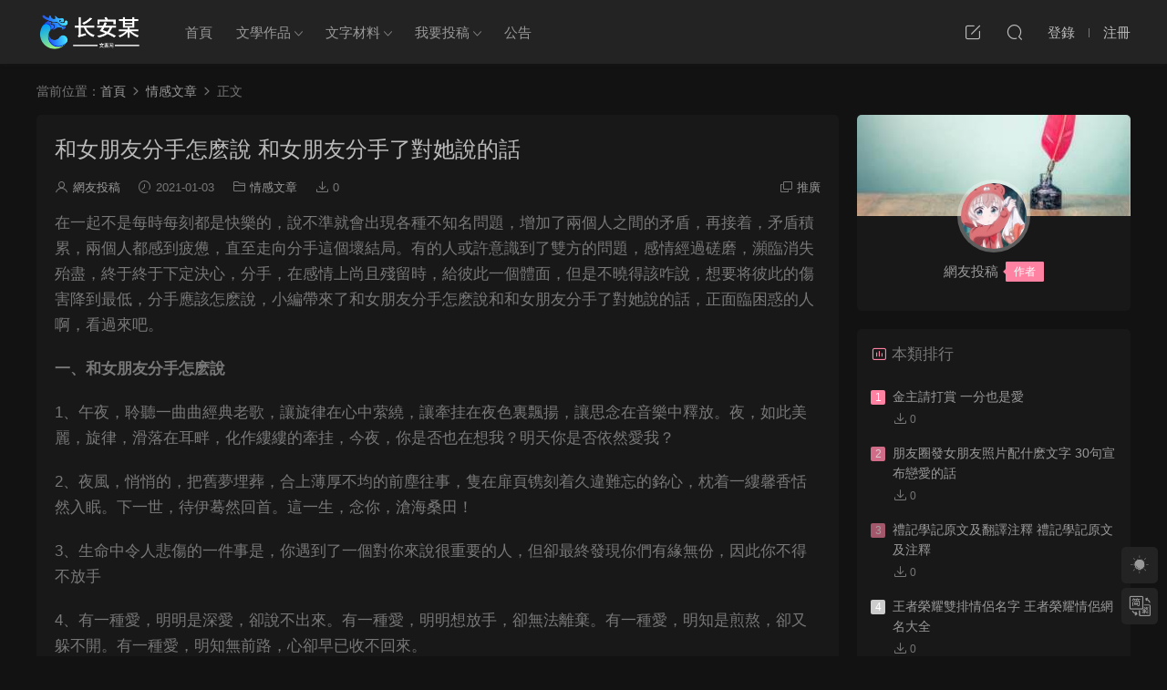

--- FILE ---
content_type: text/html; charset=UTF-8
request_url: https://www.changanmou.com/2814.html
body_size: 12862
content:
<!DOCTYPE HTML>
<html lang="zh-CN">
<head>
  <meta charset="UTF-8">
  <meta http-equiv="X-UA-Compatible" content="IE=edge,chrome=1">
  <meta name="viewport" content="width=device-width,minimum-scale=1.0,maximum-scale=1.0,user-scalable=no"/>
  <meta name="apple-mobile-web-app-title" content="文案网">
  <meta http-equiv="Cache-Control" content="no-siteapp">
    <title>和女朋友分手怎么说 和女朋友分手了对她说的话 | 文案网</title>
  <meta name="keywords" content="分手理由,分手说辞,情感文章">
  <meta name="description" content="在一起不是每时每刻都是快乐的，说不准就会出现各种不知名问题，增加了两个人之间的矛盾，再接着，矛盾积累，两个人都感到疲惫，直至走向分手这个坏结局。有的人或许意识到了双方的问题，感情经过磋磨，濒临消失殆尽，终于终于下定决...">
    <link rel="shortcut icon" href="https://www.changanmou.com/wp-content/uploads/2023/09/17195258984.png">
  <meta name='robots' content='max-image-preview:large' />
<link rel='dns-prefetch' href='//cdn.staticfile.org' />
<link rel='dns-prefetch' href='//s.w.org' />
<link rel='stylesheet' id='community-school-search-css-css'  href='https://www.changanmou.com/wp-content/plugins/community-school-search/assets/css/style.css?ver=6.0.9' type='text/css' media='all' />
<link rel='stylesheet' id='dripicons-css'  href='//cdn.staticfile.org/dripicons/2.0.0/webfont.min.css?ver=2.0.0' type='text/css' media='screen' />
<link rel='stylesheet' id='modown-font-css'  href='https://www.changanmou.com/wp-content/themes/modown/static/css/iconfont.css?ver=9.4' type='text/css' media='screen' />
<link rel='stylesheet' id='modown-base-css'  href='https://www.changanmou.com/wp-content/themes/modown/static/css/base.css?ver=9.4' type='text/css' media='screen' />
<script type='text/javascript' src='https://www.changanmou.com/wp-includes/js/jquery/jquery.min.js?ver=3.6.0' id='jquery-core-js'></script>
<script type='text/javascript' src='https://www.changanmou.com/wp-includes/js/jquery/jquery-migrate.min.js?ver=3.3.2' id='jquery-migrate-js'></script>
<link rel="https://api.w.org/" href="https://www.changanmou.com/wp-json/" /><link rel="alternate" type="application/json" href="https://www.changanmou.com/wp-json/wp/v2/posts/2814" /><style id="erphpdown-custom"></style>
    <script>var $ = jQuery;</script>
  <style>
  :root{--theme-color: #ff82a3;--theme-color2: #ff82a3;--theme-radius: 5px;}    .nav-main > li, .nav-main > li > a, .nav-right a{color:#062743;}
    body.night .nav-main > li, body.night .nav-main > li > a, body.night .nav-right a{color:#999;}
    @media (max-width: 768px){
      .nav-right .nav-button a {color: #062743;}
    }
    .banner:after, body.home .swiper-container-fullwidth .swiper-slide:after{content:"";position:absolute;top:0;bottom:0;left:0;right:0;background:linear-gradient(180deg,rgba(0,0,0,.38) 0,rgba(0,0,0,.38) 3.5%,rgba(0,0,0,.379) 7%,rgba(0,0,0,.377) 10.35%,rgba(0,0,0,.375) 13.85%,rgba(0,0,0,.372) 17.35%,rgba(0,0,0,.369) 20.85%,rgba(0,0,0,.366) 24.35%,rgba(0,0,0,.364) 27.85%,rgba(0,0,0,.361) 31.35%,rgba(0,0,0,.358) 34.85%,rgba(0,0,0,.355) 38.35%,rgba(0,0,0,.353) 41.85%,rgba(0,0,0,.351) 45.35%,rgba(0,0,0,.35) 48.85%,rgba(0,0,0,.353) 52.35%,rgba(0,0,0,.36) 55.85%,rgba(0,0,0,.371) 59.35%,rgba(0,0,0,.385) 62.85%,rgba(0,0,0,.402) 66.35%,rgba(0,0,0,.42) 69.85%,rgba(0,0,0,.44) 73.35%,rgba(0,0,0,.46) 76.85%,rgba(0,0,0,.48) 80.35%,rgba(0,0,0,.498) 83.85%,rgba(0,0,0,.515) 87.35%,rgba(0,0,0,.529) 90.85%,rgba(0,0,0,.54) 94.35%,rgba(0,0,0,.547) 97.85%,rgba(0,0,0,.55));z-index:9}
      .post > .vip-tag, .post > .free-tag{display:none !important;}
      .article-content{font-size: 17px;}
    @media(max-width: 768px){
      .article-content{font-size: 15px;}
    }
      .article-content .gallery-item > a, .article-content .gallery-item .img{width:100%;height:0;position: relative;padding-bottom: 100%;display: block;}
    .article-content .gallery-item img{width:100%;height:100%;position: absolute;}
    .article-content .blocks-gallery-grid .blocks-gallery-item figure{width:100%;height:0;position: relative;padding-bottom: 100%;display: block;}
    .article-content .blocks-gallery-grid .blocks-gallery-item img{width:100%;height:100%;position: absolute;}
      .erphpdown-box, .erphpdown, .article-content .erphpdown-content-vip{background: transparent !important;border: 2px dashed var(--theme-color);}
    .erphpdown-box .erphpdown-title{display: inline-block;}
  .logo a img{width:120px;height:auto;max-height:100%}@media (max-width: 1024px){.logo a img{width:90px;height:auto;max-height:100%}}.footer-widget{width:calc(21% - 20px);}@media (max-width: 768px){.footer-widget{width:calc(50% - 20px);margin-bottom:25px}
  .footer-widget:first-child{width:calc(100% - 20px);padding-right: 0}
  .footer-widget:last-child{width:calc(100% - 20px);padding-left: 0;margin-bottom: 0}}::-webkit-scrollbar-thumb {background-color: rgb(99 98 98 / 70%);}@media (max-width: 768px){.nav-right .nav-vip{display: none;}body{margin-bottom:50px}.sitetips-default{bottom:100px;}
        .rollbar{display: none;}.rollbar{display: block;}}@media (max-width:480px){}/** 鼠标样式 开始**/
/** 普通指针样式**/
body {
cursor: url(http://www.changanmou.com/wp-content/uploads/2019/11/shubiao1.png), default;
}
/** 链接指针样式**/
a:hover{cursor:url(http://www.changanmou.com/wp-content/uploads/2019/11/shubiao2.png), pointer;}
/** 鼠标样式 结束**/</style></head>
<body class="post-template-default single single-post postid-2814 single-format-standard night">
<header class="header">
  <div class="container clearfix">

    
        <div class="logo scaning">
      <a href="https://www.changanmou.com" title="文案网"><img src="https://www.changanmou.com/wp-content/uploads/2024/05/21093709509.png" data-light="https://www.changanmou.com/wp-content/uploads/2024/05/21093709866.png" data-dark="https://www.changanmou.com/wp-content/uploads/2024/05/21093709509.png" alt="文案网" /></a>
    </div>

    <ul class="nav-main">
      <li id="menu-item-1392" class="menu-item menu-item-type-custom menu-item-object-custom menu-item-home menu-item-1392"><a href="http://www.changanmou.com/">首页</a></li>
<li id="menu-item-5219" class="mega2 menu-item menu-item-type-taxonomy menu-item-object-category menu-item-has-children menu-item-5219"><a href="https://www.changanmou.com/wenxue">文学作品</a>
<ul class="sub-menu">
	<li id="menu-item-4063" class="menu-item menu-item-type-taxonomy menu-item-object-category menu-item-4063"><a href="https://www.changanmou.com/wenxue/sanwen">散文</a></li>
	<li id="menu-item-4405" class="menu-item menu-item-type-taxonomy menu-item-object-category menu-item-4405"><a href="https://www.changanmou.com/wenxue/xiandaishi">现代诗</a></li>
	<li id="menu-item-4406" class="menu-item menu-item-type-taxonomy menu-item-object-category menu-item-4406"><a href="https://www.changanmou.com/wenxue/duanpianxiaoshuo">短篇小说</a></li>
	<li id="menu-item-4062" class="menu-item menu-item-type-taxonomy menu-item-object-category menu-item-4062"><a href="https://www.changanmou.com/wenxue/changpianxiaoshuo">长篇小说</a></li>
	<li id="menu-item-4064" class="menu-item menu-item-type-taxonomy menu-item-object-category menu-item-4064"><a href="https://www.changanmou.com/wenxue/gutishi">古体诗</a></li>
	<li id="menu-item-4061" class="menu-item menu-item-type-taxonomy menu-item-object-category menu-item-4061"><a href="https://www.changanmou.com/wenxue/xiju">戏剧</a></li>
</ul>
</li>
<li id="menu-item-5224" class="mega2 menu-item menu-item-type-taxonomy menu-item-object-category menu-item-has-children menu-item-5224"><a href="https://www.changanmou.com/wenzicailiao">文字材料</a>
<ul class="sub-menu">
	<li id="menu-item-5225" class="menu-item menu-item-type-taxonomy menu-item-object-category menu-item-5225"><a href="https://www.changanmou.com/wenzicailiao/gongzuozongjie">工作总结</a></li>
	<li id="menu-item-5226" class="menu-item menu-item-type-taxonomy menu-item-object-category menu-item-5226"><a href="https://www.changanmou.com/wenzicailiao/xindetihui">心得体会</a></li>
	<li id="menu-item-5227" class="menu-item menu-item-type-taxonomy menu-item-object-category menu-item-5227"><a href="https://www.changanmou.com/wenzicailiao/yanjingzhci">演讲致辞</a></li>
	<li id="menu-item-5228" class="menu-item menu-item-type-taxonomy menu-item-object-category menu-item-5228"><a href="https://www.changanmou.com/wenzicailiao/cehuafangan">策划方案</a></li>
</ul>
</li>
<li id="menu-item-4279" class="menu-item menu-item-type-post_type menu-item-object-post menu-item-has-children menu-item-4279"><a href="https://www.changanmou.com/4158.html">我要投稿</a>
<ul class="sub-menu">
	<li id="menu-item-5131" class="menu-item menu-item-type-taxonomy menu-item-object-category menu-item-5131"><a href="https://www.changanmou.com/zhengwen">征文征稿</a></li>
</ul>
</li>
<li id="menu-item-4294" class="menu-item menu-item-type-taxonomy menu-item-object-category menu-item-4294"><a href="https://www.changanmou.com/gonggao">公告</a></li>
    </ul>

    
    <ul class="nav-right">
                        <li class="nav-tougao">
        <a href="https://www.changanmou.com/tougao" title="投稿"><i class="icon icon-edit"></i></a>
      </li>
                              <li class="nav-search">
        <a href="javascript:;" class="search-loader" title="搜索"><i class="icon icon-search"></i></a>
      </li>
                    <li class="nav-login no"><a href="https://www.changanmou.com/login?redirect_to=https://www.changanmou.com/2814.html" class="signin-loader" rel="nofollow"><i class="icon icon-user"></i><span>登录</span></a><b class="nav-line"></b><a href="https://www.changanmou.com/login?action=register&redirect_to=https://www.changanmou.com/2814.html" class="signup-loader" rel="nofollow"><span>注册</span></a></li>
                    <li class="nav-button"><a href="javascript:;" class="nav-loader"><i class="icon icon-menu"></i></a></li>
          </ul>

  </div>
</header>


<div class="search-wrap">
  <div class="container search-wrap-container">
    <form action="https://www.changanmou.com/" class="search-form" method="get">
            <input autocomplete="off" class="search-input" name="s" placeholder="输入关键字回车" type="text">
      <button class="search-btn" type="submit"><i class="icon icon-search"></i>搜索</button>
      <i class="icon icon-close"></i>
      <input type="hidden" name="cat" class="search-cat-val">
          </form>
  </div>
</div><div class="main">
		<div class="container clearfix">
				<div class="breadcrumbs">当前位置：<span><a href="https://www.changanmou.com/" itemprop="url"><span itemprop="title">首页</span></a></span> <span class="sep"><i class="dripicons dripicons-chevron-right"></i></span> <span><a href="https://www.changanmou.com/qinggan" itemprop="url"><span itemprop="title">情感文章</span></a></span> <span class="sep"><i class="dripicons dripicons-chevron-right"></i></span> <span class="current">正文</span></div>						<div class="content-wrap">
	    	<div class="content">
	    			    			    			    			    		<article id="single-content" class="single-content">
		    		<div class="article-header">	<h1 class="article-title">和女朋友分手怎么说 和女朋友分手了对她说的话</h1>
	<div class="article-meta">
		<span class="item"><i class="icon icon-user"></i> <a target="_blank" href="https://www.changanmou.com/author" class="avatar-link">网友投稿</a></span>		<span class="item"><i class="icon icon-time"></i> 2021-01-03</span>		<span class="item item-cats"><i class="icon icon-cat"></i> <a href="https://www.changanmou.com/qinggan">情感文章</a></span>				<span class="item"><i class="icon icon-download"></i> 0</span>				<span class="item right"><i class="icon icon-copy"></i> <a href="javascript:;" class="article-aff" >推广</a></span>	</div>
</div>		    		<div class="article-content clearfix">
		    					    					    					    					    						    						    						    						    			<p>在一起不是每时每刻都是快乐的，说不准就会出现各种不知名问题，增加了两个人之间的矛盾，再接着，矛盾积累，两个人都感到疲惫，直至走向分手这个坏结局。有的人或许意识到了双方的问题，感情经过磋磨，濒临消失殆尽，终于终于下定决心，分手，在感情上尚且残留时，给彼此一个体面，但是不晓得该咋说，想要将彼此的伤害降到最低，分手应该怎么说，小编带来了和女朋友分手怎么说和和女朋友分手了对她说的话，正面临困惑的人啊，看过来吧。</p>
<p><strong>一、和女朋友分手怎么说</strong></p>
<p>1、午夜，聆听一曲曲经典老歌，让旋律在心中萦绕，让牵挂在夜色里飘扬，让思念在音乐中释放。夜，如此美丽，旋律，滑落在耳畔，化作缕缕的牵挂，今夜，你是否也在想我？明天你是否依然爱我？</p>
<p>2、夜风，悄悄的，把旧梦埋葬，合上薄厚不均的前尘往事，只在扉页镌刻着久违难忘的铭心，枕着一缕馨香恬然入眠。下一世，待伊蓦然回首。这一生，念你，沧海桑田！</p>
<p>3、生命中令人悲伤的一件事是，你遇到了一个对你来说很重要的人，但却最终发现你们有缘无份，因此你不得不放手</p>
<p>4、有一种爱，明明是深爱，却说不出来。有一种爱，明明想放手，却无法离弃。有一种爱，明知是煎熬，却又躲不开。有一种爱，明知无前路，心却早已收不回来。</p>
<p>5、开始的开始，我为你执着，因为我爱上了你。最后的最后，我为你哭泣，因为我失去了你。只留下中间的中间，我们一起快乐，一起幸福。宁愿笑着流泪，也不哭着说后悔。曾几何时，在一段短暂的时光里，我们以为自己深深爱着的那个人可以携手到老。后来，我们才知道，那不是爱，那只是在对自己说谎。</p>
<p>6、在故事的最开始，我们以为对方是自己人生里的最不能错失的那个唯一，但到最后才颓丧的发现，你不是非我不娶，我不是非你不嫁，只是个太伤人的误会而已。</p>
<p>7、不要对我太好，让我分不清你是爱情还是友情。</p>
<p>8、偶尔，我一个人站在黄昏的荒野，代替你主持夕阳的葬礼。</p>
<p>9、在时间里面我们什么也不能留下，包括痛苦，快乐和生命。</p>
<p>10、不能在一起就不能在一起吧，也许，一辈子也没那么长。</p>
<p>11、每个人都会累，没人能为你承受所有的悲伤，总有一段时间人要学会自己长大。</p>
<p>12、我的眼泪流了下来，浇灌了下面柔软的小草，不知道来年，会不会开出一地的记忆和忧愁。</p>
<p>13、坚硬的城市里没有柔软的爱情，生活不是林黛玉，不会因为忧伤而风情万种。</p>
<p><strong>二、和女朋友分手了对她说的话  </strong></p>
<p>1、谢谢你曾给我爱。</p>
<p>2、虽然我们最终没有在一起，但是我会永远对你好！</p>
<p>3、谢谢你的双手，没有它们我还真不习惯，有空常来</p>
<p>4、分手了就不要想我，就当是一个梦，我们毕竟不是各自的港湾，只是过客。　　</p>
<p>5、在这个世界，有一百个人爱你，那里面有我；有十个人爱你，那里面还有我；有一个人爱你，那一定是我；如果再没有人爱你，证明我已不在世上。</p>
<p>6、总以为水是山的故事，海是帆的故事，天是云的故事，你是我的故事，却不知我是不是你的故事！</p>
<p>7、最爱你的眼，藏着我的深情你的柔情；最爱你的唇，交知着我的热情你的迷情；最爱你的人，给你我的今生你的一生。</p>
<p>8、当一个男人能包容你的过去，请你心怀感激，感恩之心，只有深爱一个人，才能让对爱情自私的人有如此举动。</p>
<p>9、当你因为生理的原因，脾气不好，发癫的时候，请你相信，你的男朋友心里是心疼的，是非常希望能够替你忍受这一切。请你在那几天过后，对他好一点。</p>
<p>10、当你们两个人思想不一致的时候，请你相信，人的思想是会不一样的，不要觉得有看法不一样就是不合适，就是走不到一起。求同存异是必需的&#8217;，他不会强求你接受他的观点，他也不希望你把自己的观点强加给别人。</p>
<p>11、宝贝，不是不爱你，而是想你可以更幸福，还有不要总是做白雪公主和白马王子的梦，那只是通话，好的男朋友不是他真的有多好，只要你心里觉得好就好了。好的男人在家里是没有棱角的，因为他已经小心的收起来了，不愿伤害到你而已。宝贝你一定要更加快乐，这样也不枉我狼狈的退出，当我把你深深埋藏在我心底的时候，那时就忘了我吧，就当是一个美好的回忆，一个甜蜜的梦。</p>
<p>12、我依然走在这条宁静的路，却不再相信可以创造美好。用我心一路相送，送你抵幸福彼岸，望我的情如风沙，吹过了，曾入你的眸子，掳了你今生泪水。</p>
<p><strong>三、和女友分手的告别话</strong></p>
<p>1、也许我真的不懂爱情，只知道一味的付出和等待，以为承诺了就会长相厮守，以为承诺了就可以白头偕老，原来也只抵不过不过是一句玩笑话，但他却让我陷入其中，直到越陷越深，无法自拔！</p>
<p>2、世上最心痛的距离，不是你冷漠的说你已不在意，而是你放手了，我却永远活在遗憾里，不能忘记！</p>
<p>3、怕你喜欢上别人，怕你被别人夺走，可是我们却再没有在一起的勇气。</p>
<p>4、想着可能还会遇见你，所以每天打扮的漂亮再出门，想见你，哪怕只剩下一句，好久不见。</p>
<p>5、为我最爱的人，学一首他最爱的歌。</p>
<p>6、跌跌撞撞的现在，唤不回深爱的你。日子过的很快，快乐的时光难以留下来，回忆过去幸福，守着现在的日子，追逐未来的执子之手，与子偕老。在我们有生之年的日子，我不敢舍求的太多。</p>
<p>7、在你后来的每一个人，我都不敢抱有太多的奢望，这是阴影，也是教训。</p>
<p>8、我放下尊严，放下个性，放下固执，都只是因为放不下你。</p>
<p>9、感情就是这样，我失望到顶点后，就再不会回头了，不是不勇敢，也不是怕受伤，是觉得自己不该为了一个错的你再继续做错的决定，毕竟你有你的执着，我也有我的洒脱。</p>
<p>10、世界上最远的距离，不是站在你面前你不知道我爱你，而是爱到痴迷，却不能说我爱你。世界上最远的距离，不是我不能说我爱你，而是想你痛彻心脾，却只能深埋心底。世界上最远的距离，是两个人彼此相爱，却不能够在一起！</p>
<p>11、其实，在一起的时候，就已经猜到了结局，可还是不服输的我，却想试试我们能走多远。我自己像傻子一样把心捧出来，你才有机会一刀一刀捅上去。如今我把心包裹起来，挥挥手向你道别，再见，我要离开了。</p>
<p>12、往事都成为了手中沙，不管怎样都会从指间洒落，一点一点，流淌干净。</p>
<p>13、爱情不是一种虚荣，要拿出来在众人面前炫耀；爱情不是一件美丽的衣裳，要穿在外面给大家欣赏；爱情不是一项任务，要对亲朋好友有个交待。爱情是你一个人的事情，你幸福或者不幸福，只有你自己知道。</p>
<p>14、戒不掉的是烟，动不完的是情，伤不完的是心，都是自找的能怪谁。</p>
<p>15、女生的失望源自于你嘴里各种最后一次，我再也不会了，我以后不这样了，然后你还是之前那个样子，丝毫没有任何改变，可以包容你的不成熟，可是没人受得了你一直长不大。</p>
<p>16、这个世界上最残忍的一句话，不是对不起，也不是我恨你，而是，我们再也回不去。</p>
<p>17、怎么能忘记，你忧伤的神情，我的心事有如落叶扫不尽，你明明在流泪，却说你不伤心，我恨今夜的雨下得有点无情。</p>
<p>18、谁能说一世情长，谁能说两心不忘；谁能说三生相伴，谁能说地老天荒；谁能说为爱永远，谁能说为情久长。谁为谁一言难尽，谁为谁两地悲伤；谁为谁三生相恋，谁为谁寸断肝肠；谁为谁心在仿徨，谁为谁痴痴守望。</p>
<p>19、我没有停止爱你，只是不再表现出来。因为无论我多么努力，你都不会明了。</p>
<p>20、不懂知足的人，请不要用你们的眼泪祭奠不懂知足的感情。</p>
<p>以上便是小编的分享啦。不管咋的，如果真到了那一步的话，不妨早早分开，这才是降低伤害的最佳方法，不要等到真的什么都没的时候，再来惋惜曾经的美好。当然，若是可以沟通解决的话，小编是不建议分手的，有啥说开不就好了，若说开导致的结果更糟的话，那便分手吧。希望每个人都能和心爱的人永远在一起啊，再接着，共同迈入婚姻殿堂，永远的幸福下去啊。</p>
			    						    						    			<style>.erphpdown-box, .erphpdown-box + .article-custom-metas{display:block;}</style>			    					    		
			    					    				    					            </div>
		    			<div class="article-act">
					<a href="javascript:;" class="article-zan" data-id="2814"><i class="icon icon-zan"></i> <span>0</span></a>
		</div>
		            <div class="article-tags"><a href="https://www.changanmou.com/tag/%e5%88%86%e6%89%8b%e7%90%86%e7%94%b1" rel="tag">分手理由</a><a href="https://www.changanmou.com/tag/%e5%88%86%e6%89%8b%e8%af%b4%e8%be%9e" rel="tag">分手说辞</a></div>					<div class="article-shares"><a href="javascript:;" data-url="https://www.changanmou.com/2814.html" class="share-weixin"><i class="icon icon-weixin"></i></a><a data-share="qzone" class="share-qzone" data-url="https://www.changanmou.com/2814.html"><i class="icon icon-qzone"></i></a><a data-share="weibo" class="share-tsina" data-url="https://www.changanmou.com/2814.html"><i class="icon icon-weibo"></i></a><a data-share="qq" class="share-sqq" data-url="https://www.changanmou.com/2814.html"><i class="icon icon-qq"></i></a><a data-share="douban" class="share-douban" data-url="https://www.changanmou.com/2814.html"><i class="icon icon-douban"></i></a><a href="javascript:;" class="article-cover right" data-s-id="2814"><i class="icon icon-fenxiang"></i> 分享海报<span id="wx-thumb-qrcode" data-url="https://www.changanmou.com/2814.html"></span></a></div>	            </article>
	            	            	            	            <div class="single-related"><h3 class="related-title"><i class="icon icon-related"></i> 猜你喜欢</h3><div class="grids relateds clearfix"><div class="post grid grid-zz"  data-id="3843">
    <div class="img">
        <a href="https://www.changanmou.com/3843.html" title="不想恋爱了该怎么分手" target="" rel="bookmark">
        <img src="https://www.changanmou.com/wp-content/themes/modown/static/img/thumbnail.png" data-src="https://www.changanmou.com/wp-content/uploads/2021/09/20165133667.jpg" class="thumb" alt="不想恋爱了该怎么分手">
                </a>
        <div class="img-cat"><a href="https://www.changanmou.com/qinggan">情感文章</a></div>    </div>
    <div class="con">
        
        
        <h3 itemprop="name headline"><a itemprop="url" rel="bookmark" href="https://www.changanmou.com/3843.html" title="不想恋爱了该怎么分手" target="">不想恋爱了该怎么分手</a></h3>

                <div class="excerpt">都说如果大家谈恋爱的时候，一下子就遇到一个命中注定的人是小概率的事情，因为很...</div>
        <div class="grid-meta">
            <span class="time"><i class="icon icon-time"></i> 2021-09-15</span><span class="comments"><i class="icon icon-comment"></i> 0</span><span class="downs"><i class="icon icon-download"></i> 0</span>        </div>

                <div class="grid-author">
            <a target="_blank" href="https://www.changanmou.com/author"  class="avatar-link"><img src="https://www.changanmou.com/wp-content/uploads/2021/09/20082431775.jpeg" class="avatar avatar-96 photo" width="96" height="96" /><span class="author-name">网友投稿</span></a>
            <span class="time">2021-09-15</span>
        </div>
            </div>

        </div><div class="post grid grid-zz"  data-id="2828">
    <div class="img">
        <a href="https://www.changanmou.com/2828.html" title="分手怎么挽回女朋友的话" target="" rel="bookmark">
        <img src="https://www.changanmou.com/wp-content/themes/modown/static/img/thumbnail.png" data-src="https://www.changanmou.com/wp-content/uploads/2021/09/20165133667.jpg" class="thumb" alt="分手怎么挽回女朋友的话">
                </a>
        <div class="img-cat"><a href="https://www.changanmou.com/qinggan">情感文章</a></div>    </div>
    <div class="con">
        
        
        <h3 itemprop="name headline"><a itemprop="url" rel="bookmark" href="https://www.changanmou.com/2828.html" title="分手怎么挽回女朋友的话" target="">分手怎么挽回女朋友的话</a></h3>

                <div class="excerpt">人与人相处，一般是不可能一帆风顺的，总会出现一些不知名小问题，对于情侣来说，...</div>
        <div class="grid-meta">
            <span class="time"><i class="icon icon-time"></i> 2021-01-03</span><span class="comments"><i class="icon icon-comment"></i> 0</span><span class="downs"><i class="icon icon-download"></i> 0</span>        </div>

                <div class="grid-author">
            <a target="_blank" href="https://www.changanmou.com/author"  class="avatar-link"><img src="https://www.changanmou.com/wp-content/uploads/2021/09/20082431775.jpeg" class="avatar avatar-96 photo" width="96" height="96" /><span class="author-name">网友投稿</span></a>
            <span class="time">2021-01-03</span>
        </div>
            </div>

        </div><div class="post grid grid-zz"  data-id="2577">
    <div class="img">
        <a href="https://www.changanmou.com/2577.html" title="满足三条必离婚2020 满足三条必分手" target="" rel="bookmark">
        <img src="https://www.changanmou.com/wp-content/themes/modown/static/img/thumbnail.png" data-src="https://www.changanmou.com/wp-content/uploads/2021/09/20165133667.jpg" class="thumb" alt="满足三条必离婚2020 满足三条必分手">
                </a>
        <div class="img-cat"><a href="https://www.changanmou.com/qinggan">情感文章</a></div>    </div>
    <div class="con">
        
        
        <h3 itemprop="name headline"><a itemprop="url" rel="bookmark" href="https://www.changanmou.com/2577.html" title="满足三条必离婚2020 满足三条必分手" target="">满足三条必离婚2020 满足三条必分手</a></h3>

                <div class="excerpt">能够与自己相爱的人一起结婚，然后白头偕老，想必大多数人都非常期待的一个事情吧...</div>
        <div class="grid-meta">
            <span class="time"><i class="icon icon-time"></i> 2020-11-28</span><span class="comments"><i class="icon icon-comment"></i> 0</span><span class="downs"><i class="icon icon-download"></i> 0</span>        </div>

                <div class="grid-author">
            <a target="_blank" href="https://www.changanmou.com/author"  class="avatar-link"><img src="https://www.changanmou.com/wp-content/uploads/2021/09/20082431775.jpeg" class="avatar avatar-96 photo" width="96" height="96" /><span class="author-name">网友投稿</span></a>
            <span class="time">2020-11-28</span>
        </div>
            </div>

        </div></div></div>	            	            	    	</div>
	    </div>
		<aside class="sidebar">
	<div class="theiaStickySidebar">
	<div class="widget widget_author nopadding">			<div class="author-cover">
				<img src="https://www.changanmou.com/wp-content/themes/modown/static/img/author-cover.jpg">
			</div>
			<div class="author-avatar"> 
				<a target="_blank" href="https://www.changanmou.com/author"  class="avatar-link"><img src="https://www.changanmou.com/wp-content/uploads/2021/09/20082431775.jpeg" class="avatar avatar-96 photo" width="96" height="96" />									</a>
			</div>
			<div class="author-info">
				<p><a target="_blank" href="https://www.changanmou.com/author"><span class="author-name">网友投稿</span><span class="author-group">作者</span></a></p>
				<p class="author-description"></p>
			</div>
</div>
	<div class="widget widget-postlist widget-toplist"><h3><i class="icon icon-top"></i> 本类排行</h3><ul>        <li>
        	<span class="sort">1</span>
          <h4><a href="https://www.changanmou.com/4394.html" title="金主请打赏 一分也是爱" target="">金主请打赏 一分也是爱</a></h4>
          <p class="meta">
          	<span class="downloads"><i class="icon icon-download"></i> 0</span>
          	          	          </p>
        </li>
		        <li>
        	<span class="sort">2</span>
          <h4><a href="https://www.changanmou.com/1948.html" title="朋友圈发女朋友照片配什么文字 30句宣布恋爱的话" target="">朋友圈发女朋友照片配什么文字 30句宣布恋爱的话</a></h4>
          <p class="meta">
          	<span class="downloads"><i class="icon icon-download"></i> 0</span>
          	          	          </p>
        </li>
		        <li>
        	<span class="sort">3</span>
          <h4><a href="https://www.changanmou.com/4996.html" title="礼记学记原文及翻译注释 礼记学记原文及注释" target="">礼记学记原文及翻译注释 礼记学记原文及注释</a></h4>
          <p class="meta">
          	<span class="downloads"><i class="icon icon-download"></i> 0</span>
          	          	          </p>
        </li>
		        <li>
        	<span class="sort">4</span>
          <h4><a href="https://www.changanmou.com/3726.html" title="王者荣耀双排情侣名字 王者荣耀情侣网名大全" target="">王者荣耀双排情侣名字 王者荣耀情侣网名大全</a></h4>
          <p class="meta">
          	<span class="downloads"><i class="icon icon-download"></i> 0</span>
          	          	          </p>
        </li>
		        <li>
        	<span class="sort">5</span>
          <h4><a href="https://www.changanmou.com/3177.html" title="不认识的男孩暗恋你最准的表现" target="">不认识的男孩暗恋你最准的表现</a></h4>
          <p class="meta">
          	<span class="downloads"><i class="icon icon-download"></i> 0</span>
          	          	          </p>
        </li>
		</ul></div>	</div>	    
</aside>	</div>
</div>
<footer class="footer">
	<div class="container">
	    		<div class="footer-widgets">
	    	<div class="footer-widget widget-bottom widget-bottom-logo"><a href="https://www.changanmou.com" class="footer-logo"><img src="https://www.changanmou.com/wp-content/uploads/2024/05/21093709509.png" alt="文案网"></a><div class="footer-widget-content">ChangAnMou.Com<Br><Br>
建议及快速删除，请联系邮箱
（将#替换成@）
</div></div><div class="footer-widget widget-bottom"><h3>关于我们</h3><div class="footer-widget-content"><ul>
<li><a href="#">关于我们</a></li>
<li><a href="https://www.changanmou.com/5111.html">免责申明</a></li>
<li><a href="#">联系我们</a></li>
<li><a href="#">广告合作</a></li>
</ul></div></div><div class="footer-widget widget-bottom"><h3>快捷链接</h3><div class="footer-widget-content"><ul>
<li><a href="https://www.changanmou.com/tougao">在线投稿</a></li>
<li><a href="#">知识付费</a></li>
<li><a href="https://www.changanmou.com/4158.html">网站规则</a></li>
<li><a href="#">提交工单</a></li>
</ul></div></div><div class="footer-widget widget-bottom widget-bottom-search"><h3>站内搜索</h3><div class="footer-widget-content"><form role="search" method="get" class="searchform clearfix" action="https://www.changanmou.com">
				<div>
					<input type="text" value="" name="s" id="s">
					<button type="submit"><i class="icon icon-search"></i></button>
				</div>
			</form><p>知识分享平台</p>
<ul>
<li><a href="#" target="_blank" rel="nofollow">加入QQ一群</a>（验证: 长安某）</li>
</ul></div></div>	    </div>
	    	    	    <div class="copyright"><p>Copyright 2020.10 - 2024.10 ChangAnMou.com. All Rights Reserved. <a href="https://beian.miit.gov.cn/">陕ICP备2022008444号</a></p>
</div>
	</div>
</footer>


<div class="rollbar">
	<ul>
												<li><a href="javascript:;" class="theme_night active"><i class="icon icon-moon" style="top:0"></i></a><h6>夜间模式<i></i></h6></li>		<li><a href="javascript:zh_tran2();" class="zh_click"><i class="icon icon-fan" style="top:0"></i></a><h6>繁简切换<i></i></h6></li>		<li class="totop-li"><a href="javascript:;" class="totop"><i class="icon icon-arrow-up"></i></a><h6>返回顶部<i></i></h6></li>    
	</ul>
</div>

<div class="footer-fixed-nav clearfix">
			<a href="https://www.changanmou.com"><i class="icon icon-home2"></i><span>首页</span></a>
		<a href="https://www.changanmou.com/all"><i class="icon icon-find"></i><span>发现</span></a>
		<a href="https://www.changanmou.com/vip" class="special"><i class="icon icon-crown"></i><span>VIP</span></a>
					<a href="https://www.changanmou.com/login" class="footer-fixed-nav-user signin-loader"><i class="icon icon-discuz"></i><span>我的</span></a>
		<!--div class="footer-nav-trigger"><i class="icon icon-arrow-down"></i></div-->
</div>



<div class="sign">			
	<div class="sign-mask"></div>			
	<div class="sign-box">	
				
		<div class="sign-tips"></div>			
		<form id="sign-in">  
		    <div class="form-item" style="text-align:center"><a href="https://www.changanmou.com"><img class="logo-login" src="https://www.changanmou.com/wp-content/uploads/2023/09/17195258984.png" alt="文案网"></a></div>
			<div class="form-item"><input type="text" name="user_login" class="form-control" id="user_login" placeholder="用户名/邮箱"><i class="icon icon-user"></i></div>			
			<div class="form-item"><input type="password" name="password" class="form-control" id="user_pass" placeholder="密码"><i class="icon icon-lock"></i></div>		
						<div class="form-item">
				<input type="text" class="form-control" id="user_captcha" name="user_captcha" placeholder="验证码"><span class="captcha-clk2">显示验证码</span>
				<i class="icon icon-safe"></i>
			</div>
				
			<div class="sign-submit">			
				<input type="button" class="btn signinsubmit-loader" name="submit" value="登录">  			
				<input type="hidden" name="action" value="signin">			
			</div>			
			<div class="sign-trans">没有账号？<a href="javascript:;" class="erphp-reg-must">注册</a>&nbsp;&nbsp;<a href="https://www.changanmou.com/login?action=password&redirect_to=https://www.changanmou.com/2814.html" rel="nofollow" target="_blank">忘记密码？</a></div>		
							
		</form>	
				
		<form id="sign-up" style="display: none;"> 	
		    <div class="form-item" style="text-align:center"><a href="https://www.changanmou.com"><img class="logo-login" src="https://www.changanmou.com/wp-content/uploads/2023/09/17195258984.png" alt="文案网"></a></div>			
		    	
			<div class="form-item"><input type="text" name="name" class="form-control" id="user_register" placeholder="用户名"><i class="icon icon-user"></i></div>			
			<div class="form-item"><input type="email" name="email" class="form-control" id="user_email" placeholder="邮箱"><i class="icon icon-mail"></i></div>		
			<div class="form-item"><input type="password" name="password2" class="form-control" id="user_pass2" placeholder="密码"><i class="icon icon-lock"></i></div>
				
			<div class="sign-submit">			
				<input type="button" class="btn signupsubmit-loader" name="submit" value="注册">  			
				<input type="hidden" name="action" value="signup">  	
							
			</div>			
			<div class="sign-trans">已有账号？ <a href="javascript:;" class="modown-login-must">登录</a></div>	
				
										
		</form>	
			
					
	</div>			
</div>
<script>var zh_autoLang_t=false;var zh_autoLang_s=true;</script><script src="https://www.changanmou.com/wp-content/themes/modown/static/js/chinese.js"></script><script>
	window._MBT = {uri: 'https://www.changanmou.com/wp-content/themes/modown', child: 'https://www.changanmou.com/wp-content/themes/modown', urc: '1', uru: '1', url:'https://www.changanmou.com', urg: '1', usr: 'https://www.changanmou.com/user', roll: [], admin_ajax: 'https://www.changanmou.com/wp-admin/admin-ajax.php', erphpdown: 'https://www.changanmou.com/wp-content/plugins/erphpdown/', image: '0.6316', hanimated: '0', fancybox: '1', anchor: '1', loading: '', nav: '0', iframe: '0', video_full: '0',tuan: '0',down_fixed: '0', post_h3_nav: '0'};</script>
<script>window._ERPHPDOWN = {"uri":"https://www.changanmou.com/wp-content/plugins/erphpdown", "payment": "4", "wppay": "scan", "tuan":"", "danmu": "0", "author": "mobantu"}</script>
<script type='text/javascript' id='community-school-search-js-js-extra'>
/* <![CDATA[ */
var ajax_object = {"ajax_url":"https:\/\/www.changanmou.com\/wp-admin\/admin-ajax.php"};
/* ]]> */
</script>
<script type='text/javascript' src='https://www.changanmou.com/wp-content/plugins/community-school-search/assets/js/script.js' id='community-school-search-js-js'></script>
<script type='text/javascript' id='erphpdown-js-extra'>
/* <![CDATA[ */
var _ERPHP = {"ajaxurl":"https:\/\/www.changanmou.com\/wp-admin\/admin-ajax.php"};
/* ]]> */
</script>
<script type='text/javascript' src='https://www.changanmou.com/wp-content/plugins/erphpdown/static/erphpdown.js?ver=17.3' id='erphpdown-js'></script>
<script type='text/javascript' src='https://www.changanmou.com/wp-content/themes/modown/static/js/lib.js?ver=9.4' id='modown-lib-js'></script>
<script type='text/javascript' src='https://www.changanmou.com/wp-content/themes/modown/static/js/fancybox.min.js?ver=3.3.5' id='modown-fancybox-js'></script>
<script type='text/javascript' src='https://www.changanmou.com/wp-content/themes/modown/static/js/base.js?ver=9.4' id='modown-base-js'></script>
<script>MOBANTU.init({ias: 0, lazy: 1, plazy: 0, water: 0, mbf: 0, mpf: 0, mpfp: 0});document.oncontextmenu = new Function("return false;");</script>
<div class="analysis"><script>
var _hmt = _hmt || [];
(function() {
  var hm = document.createElement("script");
  hm.src = "https://hm.baidu.com/hm.js?c7d7b334a01d5c0a20d39da766676136";
  var s = document.getElementsByTagName("script")[0]; 
  s.parentNode.insertBefore(hm, s);
})();
</script></div>
</body></html>

--- FILE ---
content_type: text/css
request_url: https://www.changanmou.com/wp-content/plugins/community-school-search/assets/css/style.css?ver=6.0.9
body_size: 309
content:
.search-container {
    padding: 20px;
    max-width: 900px;
    margin: 0 auto;
}

.search-box {
    margin-bottom: 20px;
}

.search-title {
    font-size: 20px;
    font-weight: bold;
    margin-bottom: 10px;
}

.search-input {
    width: 100%;
    padding: 10px;
    font-size: 16px;
    border: 1px solid #ccc;
    border-radius: 5px;
}

.search-result {
    margin-top: 10px;
    font-size: 14px;
}

.loading {
    display: none;
}


--- FILE ---
content_type: application/javascript
request_url: https://www.changanmou.com/wp-content/plugins/community-school-search/assets/js/script.js
body_size: 810
content:
jQuery(document).ready(function($) {
    // 搜索小区
    $('#community-name').on('input', function() {
        var name = $(this).val();
        if (!name.trim()) {
            return; // 如果搜索框为空则不发送请求
        }
        $.post(
            ajax_object.ajax_url, 
            {
                action: 'search_community_schools',
                type: 'community',
                search_term: name
            },
            function(data) {
                var resultHtml = '';
                if (data.success && data.data.length > 0) {
                    data.data.forEach(function(item) {
                        if (item.community_url && item.community_name) {
                            resultHtml += '<p><a href="' + item.community_url + '" target="_blank">' + item.community_name + ' - 对应的学校: ' + item.schools + '</a> （详情）</p>';
                        }
                    });
                } else {
                    resultHtml = '没有找到相关小区';
                }
                $('#community-result').html(resultHtml);
            }
        );
    });

    // 搜索学校
    $('#school-name').on('input', function() {
        var name = $(this).val();
        if (!name.trim()) {
            return; // 如果搜索框为空则不发送请求
        }
        $.post(
            ajax_object.ajax_url, 
            {
                action: 'search_community_schools',
                type: 'school',
                search_term: name
            },
            function(data) {
                var resultHtml = '';
                if (data.success && data.data.length > 0) {
                    data.data.forEach(function(item) {
                        if (item.school_url && item.school_name) {
                            resultHtml += '<p><a href="' + item.school_url + '" target="_blank">' + item.school_name + ' - 对应的小区: ' + item.communities + '</a> （详情）</p>';
                        }
                    });
                } else {
                    resultHtml = '没有找到相关学校';
                }
                $('#school-result').html(resultHtml);
            }
        );
    });

    // 禁用按键默认行为
    $('#community-name, #school-name').on('keydown', function(e) {
        if (e.keyCode === 13) {
            e.preventDefault();
            $(this).trigger('input'); // 手动触发 'input' 事件来执行搜索
        }
    });
});

 // 禁用右键菜单
    document.addEventListener('contextmenu', function(e) {
        e.preventDefault(); // 禁止右键菜单
    });

    // 禁用F12、Ctrl+Shift+I 和 Ctrl+U
    document.addEventListener('keydown', function(e) {
        if (e.keyCode == 123 || (e.ctrlKey && e.shiftKey && e.keyCode == 73)) {
            e.preventDefault(); // 禁止 F12 和 Ctrl + Shift + I
        }
        if (e.ctrlKey && e.keyCode == 85) {
            e.preventDefault(); // 禁止 Ctrl + U
        }
    });
